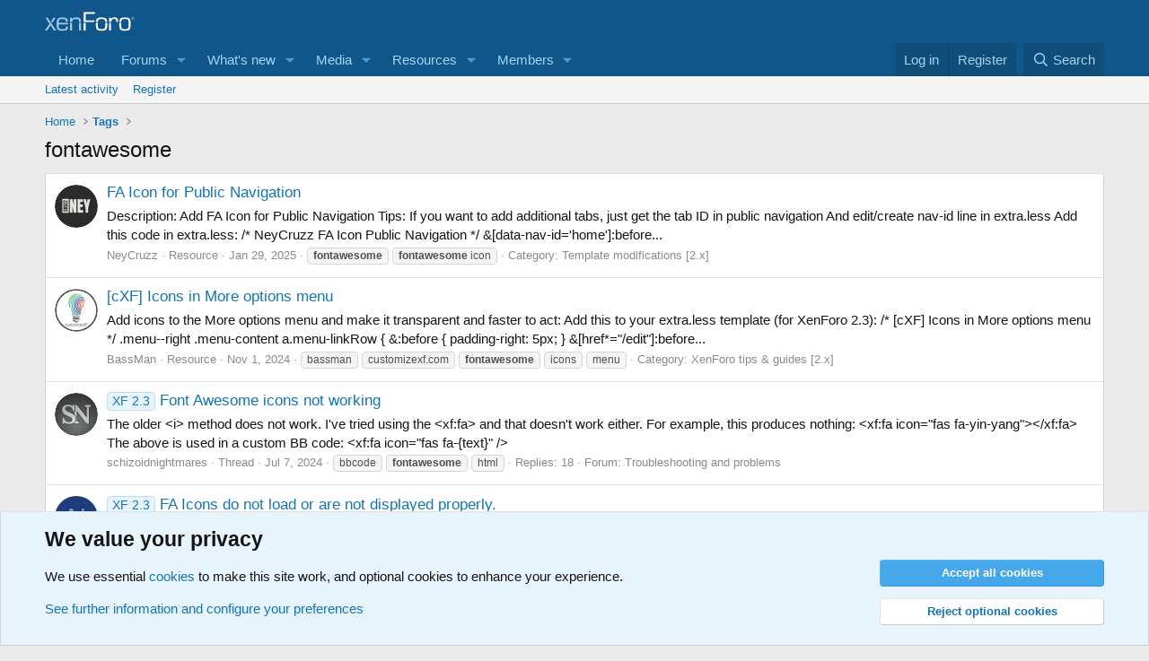

--- FILE ---
content_type: text/html; charset=utf-8
request_url: https://xenforo.com/community/tags/fontawesome/
body_size: 15579
content:
<!DOCTYPE html>
<html id="XF" lang="en-US" dir="LTR"
	data-xf="2.3"
	data-app="public"
	
	
	data-template="tag_view"
	data-container-key=""
	data-content-key="tag-1752"
	data-logged-in="false"
	data-cookie-prefix="xf_"
	data-csrf="1768962409,0e1836cd81cb6603cd0d77d7ebb3b75e"
	class="has-no-js template-tag_view"
	>
<head>
	
	
	

	<meta charset="utf-8" />
	<title>fontawesome | XenForo community</title>
	<link rel="manifest" href="/community/webmanifest.php">

	<meta http-equiv="X-UA-Compatible" content="IE=Edge" />
	<meta name="viewport" content="width=device-width, initial-scale=1, viewport-fit=cover">

	
		
			
				<meta name="theme-color" media="(prefers-color-scheme: light)" content="#0f578a" />
				<meta name="theme-color" media="(prefers-color-scheme: dark)" content="#0a1c29" />
			
		
	

	<meta name="apple-mobile-web-app-title" content="XF community">
	
		<link rel="apple-touch-icon" href="/community/styles/default/xenforo/xenforo-icon.png">
		

	
		<link rel="canonical" href="https://xenforo.com/community/tags/fontawesome/" />
	

	
		
	
	
	<meta property="og:site_name" content="XenForo community" />


	
	
		
	
	
	<meta property="og:type" content="website" />


	
	
		
	
	
	
		<meta property="og:title" content="fontawesome" />
		<meta property="twitter:title" content="fontawesome" />
	


	
	
	
		
	
	
	<meta property="og:url" content="https://xenforo.com/community/tags/fontawesome/" />


	
	
		
	
	
	
		<meta property="og:image" content="https://xenforo.com/community/styles/default/xenforo/xenforo-logo-og.png" />
		<meta property="twitter:image" content="https://xenforo.com/community/styles/default/xenforo/xenforo-logo-og.png" />
		<meta property="twitter:card" content="summary" />
	


	

	
	
	
		
	
	

	<link rel="stylesheet" href="/community/css.php?css=public%3Anormalize.css%2Cpublic%3Afa.css%2Cpublic%3Avariations.less%2Cpublic%3Acore.less%2Cpublic%3Aapp.less&amp;s=1&amp;l=1&amp;d=1768765546&amp;k=975f8f0746a2cbf3a7f3ee7c96f538e9a2bf61e6" />

	<link rel="stylesheet" href="/community/css.php?css=public%3Anotices.less&amp;s=1&amp;l=1&amp;d=1768765546&amp;k=d5b3c39607aff58eac290fefdec3789b58477a65" />
<link rel="stylesheet" href="/community/css.php?css=public%3Axfcf_footer.less&amp;s=1&amp;l=1&amp;d=1768765546&amp;k=8a1defcf52464d2f98ca37080924b0091e5e7bfb" />
<link rel="stylesheet" href="/community/css.php?css=public%3Aextra.less&amp;s=1&amp;l=1&amp;d=1768765546&amp;k=33bc9d599c6da44a45b1728c188ed84709693ea6" />


	
		<script src="/community/js/xf/preamble.min.js?_v=acd391f5"></script>
	

	
	<script src="/community/js/vendor/vendor-compiled.js?_v=acd391f5" defer></script>
	<script src="/community/js/xf/core-compiled.js?_v=acd391f5" defer></script>

	<script>
		XF.ready(() =>
		{
			XF.extendObject(true, XF.config, {
				// 
				userId: 0,
				enablePush: true,
				pushAppServerKey: 'BDvKu8FwXYdeQ2Boe389GaFqfnrcJ+WCkkITD8I2nk+pCGqaoA8j5aBW60mxhEXxShcAzub4cmEhCHfcnXeOeqE=',
				url: {
					fullBase: 'https://xenforo.com/community/',
					basePath: '/community/',
					css: '/community/css.php?css=__SENTINEL__&s=1&l=1&d=1768765546',
					js: '/community/js/__SENTINEL__?_v=acd391f5',
					icon: '/community/data/local/icons/__VARIANT__.svg?v=1768757442#__NAME__',
					iconInline: '/community/styles/fa/__VARIANT__/__NAME__.svg?v=5.15.3',
					keepAlive: '/community/login/keep-alive'
				},
				cookie: {
					path: '/',
					domain: '',
					prefix: 'xf_',
					secure: true,
					consentMode: 'advanced',
					consented: []
				},
				cacheKey: 'f3ed7234243583f554e27d349fe769c5',
				csrf: '1768962409,0e1836cd81cb6603cd0d77d7ebb3b75e',
				js: {},
				fullJs: false,
				css: {"public:notices.less":true,"public:xfcf_footer.less":true,"public:extra.less":true},
				time: {
					now: 1768962409,
					today: 1768953600,
					todayDow: 3,
					tomorrow: 1769040000,
					yesterday: 1768867200,
					week: 1768435200,
					month: 1767225600,
					year: 1767225600
				},
				style: {
					light: 'default',
					dark: 'alternate',
					defaultColorScheme: 'light'
				},
				borderSizeFeature: '3px',
				fontAwesomeWeight: 'r',
				enableRtnProtect: true,
				
				enableFormSubmitSticky: true,
				imageOptimization: 'optimize',
				imageOptimizationQuality: 0.85,
				uploadMaxFilesize: 838860800,
				uploadMaxWidth: 1280,
				uploadMaxHeight: 1280,
				allowedVideoExtensions: ["m4v","mov","mp4","mp4v","mpeg","mpg","ogv","webm"],
				allowedAudioExtensions: ["mp3","opus","ogg","wav"],
				shortcodeToEmoji: true,
				visitorCounts: {
					conversations_unread: '0',
					alerts_unviewed: '0',
					total_unread: '0',
					title_count: true,
					icon_indicator: true
				},
				jsMt: {"xf\/action.js":"e1e46d85","xf\/embed.js":"e963e881","xf\/form.js":"ccae4def","xf\/structure.js":"e899893d","xf\/tooltip.js":"e963e881"},
				jsState: {},
				publicMetadataLogoUrl: 'https://xenforo.com/community/styles/default/xenforo/xenforo-logo-og.png',
				publicPushBadgeUrl: 'https://xenforo.com/community/styles/default/xenforo/bell.png'
			})

			XF.extendObject(XF.phrases, {
				// 
				date_x_at_time_y:     "{date} at {time}",
				day_x_at_time_y:      "{day} at {time}",
				yesterday_at_x:       "Yesterday at {time}",
				x_minutes_ago:        "{minutes} minutes ago",
				one_minute_ago:       "1 minute ago",
				a_moment_ago:         "A moment ago",
				today_at_x:           "Today at {time}",
				in_a_moment:          "In a moment",
				in_a_minute:          "In a minute",
				in_x_minutes:         "In {minutes} minutes",
				later_today_at_x:     "Later today at {time}",
				tomorrow_at_x:        "Tomorrow at {time}",
				short_date_x_minutes: "{minutes}m",
				short_date_x_hours:   "{hours}h",
				short_date_x_days:    "{days}d",

				day0: "Sunday",
				day1: "Monday",
				day2: "Tuesday",
				day3: "Wednesday",
				day4: "Thursday",
				day5: "Friday",
				day6: "Saturday",

				dayShort0: "Sun",
				dayShort1: "Mon",
				dayShort2: "Tue",
				dayShort3: "Wed",
				dayShort4: "Thu",
				dayShort5: "Fri",
				dayShort6: "Sat",

				month0: "January",
				month1: "February",
				month2: "March",
				month3: "April",
				month4: "May",
				month5: "June",
				month6: "July",
				month7: "August",
				month8: "September",
				month9: "October",
				month10: "November",
				month11: "December",

				active_user_changed_reload_page: "The active user has changed. Reload the page for the latest version.",
				server_did_not_respond_in_time_try_again: "The server did not respond in time. Please try again.",
				oops_we_ran_into_some_problems: "Oops! We ran into some problems.",
				oops_we_ran_into_some_problems_more_details_console: "Oops! We ran into some problems. Please try again later. More error details may be in the browser console.",
				file_too_large_to_upload: "The file is too large to be uploaded.",
				uploaded_file_is_too_large_for_server_to_process: "The uploaded file is too large for the server to process.",
				files_being_uploaded_are_you_sure: "Files are still being uploaded. Are you sure you want to submit this form?",
				attach: "Attach files",
				rich_text_box: "Rich text box",
				close: "Close",
				link_copied_to_clipboard: "Link copied to clipboard.",
				text_copied_to_clipboard: "Text copied to clipboard.",
				loading: "Loading…",
				you_have_exceeded_maximum_number_of_selectable_items: "You have exceeded the maximum number of selectable items.",

				processing: "Processing",
				'processing...': "Processing…",

				showing_x_of_y_items: "Showing {count} of {total} items",
				showing_all_items: "Showing all items",
				no_items_to_display: "No items to display",

				number_button_up: "Increase",
				number_button_down: "Decrease",

				push_enable_notification_title: "Push notifications enabled successfully at XenForo community",
				push_enable_notification_body: "Thank you for enabling push notifications!",

				pull_down_to_refresh: "Pull down to refresh",
				release_to_refresh: "Release to refresh",
				refreshing: "Refreshing…"
			})
		})
	</script>

	


	
		<link rel="icon" type="image/png" href="https://xenforo.com/community/styles/default/xenforo/xenforo-favicon.png" sizes="32x32" />
	

	

<script defer src="https://cloudmetrics.xenforo.com/js/essential.js" data-website-id="2035705264926288"></script>
</head>
<body data-template="tag_view">

<div class="p-pageWrapper" id="top">

	

	<header class="p-header" id="header">
		<div class="p-header-inner">
			<div class="p-header-content">
				<div class="p-header-logo p-header-logo--image">
					<a href="/community/">
						

	

	
		
		

		
	
		
		

		
	

	

	<picture data-variations="{&quot;default&quot;:{&quot;1&quot;:&quot;\/community\/styles\/default\/xenforo\/xenforo-logo.svg&quot;,&quot;2&quot;:null},&quot;alternate&quot;:{&quot;1&quot;:&quot;\/community\/styles\/default\/xenforo\/xenforo-logo.svg&quot;,&quot;2&quot;:null}}">
		
		
		

		
			
			
			

			
		

		<img src="/community/styles/default/xenforo/xenforo-logo.svg"  width="100" height="36" alt="XenForo community"  />
	</picture>


					</a>
				</div>

				
			</div>
		</div>
	</header>

	
	

	
		<div class="p-navSticky p-navSticky--primary" data-xf-init="sticky-header">
			
		<nav class="p-nav">
			<div class="p-nav-inner">
				<button type="button" class="button button--plain p-nav-menuTrigger" data-xf-click="off-canvas" data-menu=".js-headerOffCanvasMenu" tabindex="0" aria-label="Menu"><span class="button-text">
					<i aria-hidden="true"></i>
				</span></button>

				<div class="p-nav-smallLogo">
					<a href="/community/">
						

	

	
		
		

		
	
		
		

		
	

	

	<picture data-variations="{&quot;default&quot;:{&quot;1&quot;:&quot;\/community\/styles\/default\/xenforo\/xenforo-logo.svg&quot;,&quot;2&quot;:null},&quot;alternate&quot;:{&quot;1&quot;:&quot;\/community\/styles\/default\/xenforo\/xenforo-logo.svg&quot;,&quot;2&quot;:null}}">
		
		
		

		
			
			
			

			
		

		<img src="/community/styles/default/xenforo/xenforo-logo.svg"  width="100" height="36" alt="XenForo community"  />
	</picture>


					</a>
				</div>

				<div class="p-nav-scroller hScroller" data-xf-init="h-scroller" data-auto-scroll=".p-navEl.is-selected">
					<div class="hScroller-scroll">
						<ul class="p-nav-list js-offCanvasNavSource">
							
								<li>
									
	<div class="p-navEl " >
	

		
	
	<a href="https://xenforo.com/"
	class="p-navEl-link "
	
	data-xf-key="1"
	data-nav-id="home">Home</a>


		

		
	
	</div>

								</li>
							
								<li>
									
	<div class="p-navEl " data-has-children="true">
	

		
	
	<a href="/community/"
	class="p-navEl-link p-navEl-link--splitMenu "
	
	
	data-nav-id="forums">Forums</a>


		<a data-xf-key="2"
			data-xf-click="menu"
			data-menu-pos-ref="< .p-navEl"
			class="p-navEl-splitTrigger"
			role="button"
			tabindex="0"
			aria-label="Toggle expanded"
			aria-expanded="false"
			aria-haspopup="true"></a>

		
	
		<div class="menu menu--structural" data-menu="menu" aria-hidden="true">
			<div class="menu-content">
				
					
	
	
	<a href="/community/whats-new/posts/"
	class="menu-linkRow u-indentDepth0 js-offCanvasCopy "
	
	
	data-nav-id="newPosts">New posts</a>

	

				
					
	
	
	<a href="/community/search/?type=post"
	class="menu-linkRow u-indentDepth0 js-offCanvasCopy "
	
	
	data-nav-id="searchForums">Search forums</a>

	

				
			</div>
		</div>
	
	</div>

								</li>
							
								<li>
									
	<div class="p-navEl " data-has-children="true">
	

		
	
	<a href="/community/whats-new/"
	class="p-navEl-link p-navEl-link--splitMenu "
	
	
	data-nav-id="whatsNew">What's new</a>


		<a data-xf-key="3"
			data-xf-click="menu"
			data-menu-pos-ref="< .p-navEl"
			class="p-navEl-splitTrigger"
			role="button"
			tabindex="0"
			aria-label="Toggle expanded"
			aria-expanded="false"
			aria-haspopup="true"></a>

		
	
		<div class="menu menu--structural" data-menu="menu" aria-hidden="true">
			<div class="menu-content">
				
					
	
	
	<a href="/community/featured/"
	class="menu-linkRow u-indentDepth0 js-offCanvasCopy "
	
	
	data-nav-id="featured">Featured content</a>

	

				
					
	
	
	<a href="/community/whats-new/posts/"
	class="menu-linkRow u-indentDepth0 js-offCanvasCopy "
	 rel="nofollow"
	
	data-nav-id="whatsNewPosts">New posts</a>

	

				
					
	
	
	<a href="/community/whats-new/media/"
	class="menu-linkRow u-indentDepth0 js-offCanvasCopy "
	 rel="nofollow"
	
	data-nav-id="xfmgWhatsNewNewMedia">New media</a>

	

				
					
	
	
	<a href="/community/whats-new/media-comments/"
	class="menu-linkRow u-indentDepth0 js-offCanvasCopy "
	 rel="nofollow"
	
	data-nav-id="xfmgWhatsNewMediaComments">New media comments</a>

	

				
					
	
	
	<a href="/community/whats-new/resources/"
	class="menu-linkRow u-indentDepth0 js-offCanvasCopy "
	 rel="nofollow"
	
	data-nav-id="xfrmNewResources">New resources</a>

	

				
					
	
	
	<a href="/community/whats-new/profile-posts/"
	class="menu-linkRow u-indentDepth0 js-offCanvasCopy "
	 rel="nofollow"
	
	data-nav-id="whatsNewProfilePosts">New profile posts</a>

	

				
					
	
	
	<a href="/community/whats-new/latest-activity"
	class="menu-linkRow u-indentDepth0 js-offCanvasCopy "
	 rel="nofollow"
	
	data-nav-id="latestActivity">Latest activity</a>

	

				
			</div>
		</div>
	
	</div>

								</li>
							
								<li>
									
	<div class="p-navEl " data-has-children="true">
	

		
	
	<a href="/community/media/"
	class="p-navEl-link p-navEl-link--splitMenu "
	
	
	data-nav-id="xfmg">Media</a>


		<a data-xf-key="4"
			data-xf-click="menu"
			data-menu-pos-ref="< .p-navEl"
			class="p-navEl-splitTrigger"
			role="button"
			tabindex="0"
			aria-label="Toggle expanded"
			aria-expanded="false"
			aria-haspopup="true"></a>

		
	
		<div class="menu menu--structural" data-menu="menu" aria-hidden="true">
			<div class="menu-content">
				
					
	
	
	<a href="/community/whats-new/media/"
	class="menu-linkRow u-indentDepth0 js-offCanvasCopy "
	 rel="nofollow"
	
	data-nav-id="xfmgNewMedia">New media</a>

	

				
					
	
	
	<a href="/community/whats-new/media-comments/"
	class="menu-linkRow u-indentDepth0 js-offCanvasCopy "
	 rel="nofollow"
	
	data-nav-id="xfmgNewComments">New comments</a>

	

				
					
	
	
	<a href="/community/search/?type=xfmg_media"
	class="menu-linkRow u-indentDepth0 js-offCanvasCopy "
	
	
	data-nav-id="xfmgSearchMedia">Search media</a>

	

				
			</div>
		</div>
	
	</div>

								</li>
							
								<li>
									
	<div class="p-navEl " data-has-children="true">
	

		
	
	<a href="/community/resources/"
	class="p-navEl-link p-navEl-link--splitMenu "
	
	
	data-nav-id="xfrm">Resources</a>


		<a data-xf-key="5"
			data-xf-click="menu"
			data-menu-pos-ref="< .p-navEl"
			class="p-navEl-splitTrigger"
			role="button"
			tabindex="0"
			aria-label="Toggle expanded"
			aria-expanded="false"
			aria-haspopup="true"></a>

		
	
		<div class="menu menu--structural" data-menu="menu" aria-hidden="true">
			<div class="menu-content">
				
					
	
	
	<a href="/community/resources/latest-reviews"
	class="menu-linkRow u-indentDepth0 js-offCanvasCopy "
	
	
	data-nav-id="xfrmLatestReviews">Latest reviews</a>

	

				
					
	
	
	<a href="/community/search/?type=resource"
	class="menu-linkRow u-indentDepth0 js-offCanvasCopy "
	
	
	data-nav-id="xfrmSearchResources">Search resources</a>

	

				
			</div>
		</div>
	
	</div>

								</li>
							
								<li>
									
	<div class="p-navEl " data-has-children="true">
	

		
	
	<a href="/community/members/"
	class="p-navEl-link p-navEl-link--splitMenu "
	
	
	data-nav-id="members">Members</a>


		<a data-xf-key="6"
			data-xf-click="menu"
			data-menu-pos-ref="< .p-navEl"
			class="p-navEl-splitTrigger"
			role="button"
			tabindex="0"
			aria-label="Toggle expanded"
			aria-expanded="false"
			aria-haspopup="true"></a>

		
	
		<div class="menu menu--structural" data-menu="menu" aria-hidden="true">
			<div class="menu-content">
				
					
	
	
	<a href="/community/online/"
	class="menu-linkRow u-indentDepth0 js-offCanvasCopy "
	
	
	data-nav-id="currentVisitors">Current visitors</a>

	

				
					
	
	
	<a href="/community/whats-new/profile-posts/"
	class="menu-linkRow u-indentDepth0 js-offCanvasCopy "
	 rel="nofollow"
	
	data-nav-id="newProfilePosts">New profile posts</a>

	

				
					
	
	
	<a href="/community/search/?type=profile_post"
	class="menu-linkRow u-indentDepth0 js-offCanvasCopy "
	
	
	data-nav-id="searchProfilePosts">Search profile posts</a>

	

				
			</div>
		</div>
	
	</div>

								</li>
							
						</ul>
					</div>
				</div>

				<div class="p-nav-opposite">
					<div class="p-navgroup p-account p-navgroup--guest">
						
							<a href="/community/login/" class="p-navgroup-link p-navgroup-link--textual p-navgroup-link--logIn"
								data-xf-click="overlay" data-follow-redirects="on">
								<span class="p-navgroup-linkText">Log in</span>
							</a>
							
								<a href="/community/register/" class="p-navgroup-link p-navgroup-link--textual p-navgroup-link--register"
									data-xf-click="overlay" data-follow-redirects="on">
									<span class="p-navgroup-linkText">Register</span>
								</a>
							
						
					</div>

					<div class="p-navgroup p-discovery">
						<a href="/community/whats-new/"
							class="p-navgroup-link p-navgroup-link--iconic p-navgroup-link--whatsnew"
							aria-label="What&#039;s new"
							title="What&#039;s new">
							<i aria-hidden="true"></i>
							<span class="p-navgroup-linkText">What's new</span>
						</a>

						
							<a href="/community/search/"
								class="p-navgroup-link p-navgroup-link--iconic p-navgroup-link--search"
								data-xf-click="menu"
								data-xf-key="/"
								aria-label="Search"
								aria-expanded="false"
								aria-haspopup="true"
								title="Search">
								<i aria-hidden="true"></i>
								<span class="p-navgroup-linkText">Search</span>
							</a>
							<div class="menu menu--structural menu--wide" data-menu="menu" aria-hidden="true">
								<form action="/community/search/search" method="post"
									class="menu-content"
									data-xf-init="quick-search">

									<h3 class="menu-header">Search</h3>
									
									<div class="menu-row">
										
											<input type="text" class="input" data-xf-init="search-auto-complete" name="keywords" data-acurl="/community/search/auto-complete" placeholder="Search…" aria-label="Search" data-menu-autofocus="true" />
										
									</div>

									
									<div class="menu-row">
										<label class="iconic"><input type="checkbox"  name="c[title_only]" value="1" /><i aria-hidden="true"></i><span class="iconic-label">Search titles only

													
													<span tabindex="0" role="button"
														data-xf-init="tooltip" data-trigger="hover focus click" title="Tags will also be searched in content where tags are supported">

														<i class="fa--xf far fa-question-circle  u-muted u-smaller"><svg xmlns="http://www.w3.org/2000/svg" role="img" ><title>Note</title><use href="/community/data/local/icons/regular.svg?v=1768757442#question-circle"></use></svg></i>
													</span></span></label>

									</div>
									
									<div class="menu-row">
										<div class="inputGroup">
											<span class="inputGroup-text" id="ctrl_search_menu_by_member">By:</span>
											<input type="text" class="input" name="c[users]" data-xf-init="auto-complete" placeholder="Member" aria-labelledby="ctrl_search_menu_by_member" />
										</div>
									</div>
									<div class="menu-footer">
									<span class="menu-footer-controls">
										<button type="submit" class="button button--icon button--icon--search button--primary"><i class="fa--xf far fa-search "><svg xmlns="http://www.w3.org/2000/svg" role="img" aria-hidden="true" ><use href="/community/data/local/icons/regular.svg?v=1768757442#search"></use></svg></i><span class="button-text">Search</span></button>
										<button type="submit" class="button " name="from_search_menu"><span class="button-text">Advanced search…</span></button>
									</span>
									</div>

									<input type="hidden" name="_xfToken" value="1768962409,0e1836cd81cb6603cd0d77d7ebb3b75e" />
								</form>
							</div>
						
					</div>
				</div>
			</div>
		</nav>
	
		</div>
		
		
			<div class="p-sectionLinks">
				<div class="p-sectionLinks-inner hScroller" data-xf-init="h-scroller">
					<div class="hScroller-scroll">
						<ul class="p-sectionLinks-list">
							
								<li>
									
	<div class="p-navEl " >
	

		
	
	<a href="/community/whats-new/latest-activity"
	class="p-navEl-link "
	
	data-xf-key="alt+1"
	data-nav-id="defaultLatestActivity">Latest activity</a>


		

		
	
	</div>

								</li>
							
								<li>
									
	<div class="p-navEl " >
	

		
	
	<a href="/community/register/"
	class="p-navEl-link "
	
	data-xf-key="alt+2"
	data-nav-id="defaultRegister">Register</a>


		

		
	
	</div>

								</li>
							
						</ul>
					</div>
				</div>
			</div>
			
	
		

	<div class="offCanvasMenu offCanvasMenu--nav js-headerOffCanvasMenu" data-menu="menu" aria-hidden="true" data-ocm-builder="navigation">
		<div class="offCanvasMenu-backdrop" data-menu-close="true"></div>
		<div class="offCanvasMenu-content">
			<div class="offCanvasMenu-header">
				Menu
				<a class="offCanvasMenu-closer" data-menu-close="true" role="button" tabindex="0" aria-label="Close"></a>
			</div>
			
				<div class="p-offCanvasRegisterLink">
					<div class="offCanvasMenu-linkHolder">
						<a href="/community/login/" class="offCanvasMenu-link" data-xf-click="overlay" data-menu-close="true">
							Log in
						</a>
					</div>
					<hr class="offCanvasMenu-separator" />
					
						<div class="offCanvasMenu-linkHolder">
							<a href="/community/register/" class="offCanvasMenu-link" data-xf-click="overlay" data-menu-close="true">
								Register
							</a>
						</div>
						<hr class="offCanvasMenu-separator" />
					
				</div>
			
			<div class="js-offCanvasNavTarget"></div>
			<div class="offCanvasMenu-installBanner js-installPromptContainer" style="display: none;" data-xf-init="install-prompt">
				<div class="offCanvasMenu-installBanner-header">Install the app</div>
				<button type="button" class="button js-installPromptButton"><span class="button-text">Install</span></button>
				<template class="js-installTemplateIOS">
					<div class="js-installTemplateContent">
						<div class="overlay-title">How to install the app on iOS</div>
						<div class="block-body">
							<div class="block-row">
								<p>
									Follow along with the video below to see how to install our site as a web app on your home screen.
								</p>
								<p style="text-align: center">
									<video src="/community/styles/default/xenforo/add_to_home.mp4"
										width="280" height="480" autoplay loop muted playsinline></video>
								</p>
								<p>
									<small><strong>Note:</strong> This feature may not be available in some browsers.</small>
								</p>
							</div>
						</div>
					</div>
				</template>
			</div>
		</div>
	</div>

	<div class="p-body">
		<div class="p-body-inner">
			<!--XF:EXTRA_OUTPUT-->

			

			

			
			
	
		<ul class="p-breadcrumbs "
			itemscope itemtype="https://schema.org/BreadcrumbList">
			
				

				
				

				
					
					
	<li itemprop="itemListElement" itemscope itemtype="https://schema.org/ListItem">
		<a href="https://xenforo.com/" itemprop="item">
			<span itemprop="name">Home</span>
		</a>
		<meta itemprop="position" content="1" />
	</li>

				

				
				
					
					
	<li itemprop="itemListElement" itemscope itemtype="https://schema.org/ListItem">
		<a href="/community/tags/" itemprop="item">
			<span itemprop="name">Tags</span>
		</a>
		<meta itemprop="position" content="2" />
	</li>

				
			
		</ul>
	

			

			
	<noscript class="js-jsWarning"><div class="blockMessage blockMessage--important blockMessage--iconic u-noJsOnly">JavaScript is disabled. For a better experience, please enable JavaScript in your browser before proceeding.</div></noscript>

			
	<div class="blockMessage blockMessage--important blockMessage--iconic js-browserWarning" style="display: none">You are using an out of date browser. It  may not display this or other websites correctly.<br />You should upgrade or use an <a href="https://www.google.com/chrome/" target="_blank" rel="noopener">alternative browser</a>.</div>


			
				<div class="p-body-header">
					
						
							<div class="p-title ">
								
									
										<h1 class="p-title-value">fontawesome</h1>
									
									
								
							</div>
						

						
					
				</div>
			

			<div class="p-body-main  ">
				
				<div class="p-body-contentCol"></div>
				

				

				<div class="p-body-content">
					
					<div class="p-body-pageContent">


	
	
	







<div class="block" data-xf-init="" data-type="" data-href="/community/inline-mod/">
	

	<div class="block-container">
		<ol class="block-body">
			
				<li class="block-row block-row--separated  js-inlineModContainer" data-author="NeyCruzz">
	<div class="contentRow ">
		<span class="contentRow-figure">
			<a href="/community/members/neycruzz.219797/" class="avatar avatar--s" data-user-id="219797" data-xf-init="member-tooltip">
			<img src="/community/data/avatars/s/219/219797.jpg?1735090285" srcset="/community/data/avatars/m/219/219797.jpg?1735090285 2x" alt="NeyCruzz" class="avatar-u219797-s" width="48" height="48" loading="lazy" /> 
		</a>
		</span>
		<div class="contentRow-main">
			<h3 class="contentRow-title">
				<a href="/community/resources/fa-icon-for-public-navigation.9783/">FA Icon for Public Navigation</a>
				
			</h3>

			<div class="contentRow-snippet">Description:
Add FA Icon for Public Navigation

Tips:
If you want to add additional tabs, just get the tab ID in public navigation

And edit/create  nav-id line in extra.less

Add this code in extra.less:

/* NeyCruzz FA Icon Public Navigation */
&amp;[data-nav-id=&#039;home&#039;]:before...</div>

			<div class="contentRow-minor contentRow-minor--hideLinks">
				<ul class="listInline listInline--bullet">
					
					<li><a href="/community/members/neycruzz.219797/" class="username " dir="auto" data-user-id="219797" data-xf-init="member-tooltip">NeyCruzz</a></li>
					<li>Resource</li>
					<li><time  class="u-dt" dir="auto" datetime="2025-01-29T01:23:39+0000" data-timestamp="1738113819" data-date="Jan 29, 2025" data-time="1:23 AM" data-short="Jan &#039;25" title="Jan 29, 2025 at 1:23 AM">Jan 29, 2025</time></li>
					
						<li>
							

	
		
			<span class="tagItem tagItem--tag_fontawesome" dir="auto">
				<em class="textHighlight">fontawesome</em>
			</span>
		
			<span class="tagItem tagItem--tag_fontawesome-icon" dir="auto">
				<em class="textHighlight">fontawesome</em> icon
			</span>
		
	

						</li>
					
					<li>Category: <a href="/community/resources/categories/template-modifications-2-x.46/">Template modifications [2.x]</a></li>
				</ul>
			</div>
		</div>
	</div>
</li>
			
				<li class="block-row block-row--separated  js-inlineModContainer" data-author="BassMan">
	<div class="contentRow ">
		<span class="contentRow-figure">
			<a href="/community/members/bassman.55405/" class="avatar avatar--s" data-user-id="55405" data-xf-init="member-tooltip">
			<img src="/community/data/avatars/s/55/55405.jpg?1701363164" srcset="/community/data/avatars/m/55/55405.jpg?1701363164 2x" alt="BassMan" class="avatar-u55405-s" width="48" height="48" loading="lazy" /> 
		</a>
		</span>
		<div class="contentRow-main">
			<h3 class="contentRow-title">
				<a href="/community/resources/cxf-icons-in-more-options-menu.9595/">[cXF] Icons in More options menu</a>
				
			</h3>

			<div class="contentRow-snippet">Add icons to the More options menu and make it transparent and faster to act:



Add this to your extra.less template (for XenForo 2.3):
/* [cXF] Icons in More options menu */
.menu--right .menu-content a.menu-linkRow {
    &amp;:before {
        padding-right: 5px;
    }
    &amp;[href*=&quot;/edit&quot;]:before...</div>

			<div class="contentRow-minor contentRow-minor--hideLinks">
				<ul class="listInline listInline--bullet">
					
					<li><a href="/community/members/bassman.55405/" class="username " dir="auto" data-user-id="55405" data-xf-init="member-tooltip">BassMan</a></li>
					<li>Resource</li>
					<li><time  class="u-dt" dir="auto" datetime="2024-11-01T16:04:56+0000" data-timestamp="1730477096" data-date="Nov 1, 2024" data-time="4:04 PM" data-short="Nov &#039;24" title="Nov 1, 2024 at 4:04 PM">Nov 1, 2024</time></li>
					
						<li>
							

	
		
			<span class="tagItem tagItem--tag_bassman" dir="auto">
				bassman
			</span>
		
			<span class="tagItem tagItem--tag_customizexfcom" dir="auto">
				customizexf.com
			</span>
		
			<span class="tagItem tagItem--tag_fontawesome" dir="auto">
				<em class="textHighlight">fontawesome</em>
			</span>
		
			<span class="tagItem tagItem--tag_icons" dir="auto">
				icons
			</span>
		
			<span class="tagItem tagItem--tag_menu" dir="auto">
				menu
			</span>
		
	

						</li>
					
					<li>Category: <a href="/community/resources/categories/xenforo-tips-guides-2-x.43/">XenForo tips &amp; guides [2.x]</a></li>
				</ul>
			</div>
		</div>
	</div>
</li>
			
				<li class="block-row block-row--separated  js-inlineModContainer" data-author="schizoidnightmares">
	<div class="contentRow ">
		<span class="contentRow-figure">
			<a href="/community/members/schizoidnightmares.269498/" class="avatar avatar--s" data-user-id="269498" data-xf-init="member-tooltip">
			<img src="/community/data/avatars/s/269/269498.jpg?1701366208" srcset="/community/data/avatars/m/269/269498.jpg?1701366208 2x" alt="schizoidnightmares" class="avatar-u269498-s" width="48" height="48" loading="lazy" /> 
		</a>
		</span>
		<div class="contentRow-main">
			<h3 class="contentRow-title">
				<a href="/community/threads/font-awesome-icons-not-working.223020/"><span class="label label--primary" dir="auto">XF 2.3</span><span class="label-append">&nbsp;</span>Font Awesome icons not working</a>
			</h3>

			<div class="contentRow-snippet">The older &lt;i&gt; method does not work. I&#039;ve tried using the &lt;xf:fa&gt; and that doesn&#039;t work either. For example, this produces nothing:
&lt;xf:fa icon=&quot;fas fa-yin-yang&quot;&gt;&lt;/xf:fa&gt;

The above is used in a custom BB code:
&lt;xf:fa icon=&quot;fas fa-{text}&quot; /&gt;</div>

			<div class="contentRow-minor contentRow-minor--hideLinks">
				<ul class="listInline listInline--bullet">
					
					<li><a href="/community/members/schizoidnightmares.269498/" class="username " dir="auto" data-user-id="269498" data-xf-init="member-tooltip">schizoidnightmares</a></li>
					<li>Thread</li>
					<li><time  class="u-dt" dir="auto" datetime="2024-07-07T15:29:08+0100" data-timestamp="1720362548" data-date="Jul 7, 2024" data-time="3:29 PM" data-short="Jul &#039;24" title="Jul 7, 2024 at 3:29 PM">Jul 7, 2024</time></li>
					
						<li>
							

	
		
			<span class="tagItem tagItem--tag_bbcode" dir="auto">
				bbcode
			</span>
		
			<span class="tagItem tagItem--tag_fontawesome" dir="auto">
				<em class="textHighlight">fontawesome</em>
			</span>
		
			<span class="tagItem tagItem--tag_html" dir="auto">
				html
			</span>
		
	

						</li>
					
					<li>Replies: 18</li>
					<li>Forum: <a href="/community/forums/troubleshooting-and-problems.24/">Troubleshooting and problems</a></li>
				</ul>
			</div>
		</div>
	</div>
</li>
			
				<li class="block-row block-row--separated  js-inlineModContainer" data-author="Newsman">
	<div class="contentRow ">
		<span class="contentRow-figure">
			<a href="/community/members/newsman.259876/" class="avatar avatar--s avatar--default avatar--default--dynamic" data-user-id="259876" data-xf-init="member-tooltip" style="background-color: #1f3d7a; color: #7094db">
			<span class="avatar-u259876-s" role="img" aria-label="Newsman">N</span> 
		</a>
		</span>
		<div class="contentRow-main">
			<h3 class="contentRow-title">
				<a href="/community/threads/fa-icons-do-not-load-or-are-not-displayed-properly.220354/"><span class="label label--primary" dir="auto">XF 2.3</span><span class="label-append">&nbsp;</span>FA Icons do not load or are not displayed properly.</a>
			</h3>

			<div class="contentRow-snippet">Hey y&#039;all,

I have a template where each icon is basically a macro, for instance:

&lt;xf:macro name=&quot;paper&quot;&gt;
    &lt;xf:fa icon=&quot;fa-solid fa-newspaper&quot; /&gt;
&lt;/xf:macro&gt;

Now, in the case of this icon, when I changed &quot;fa-solid&quot; to &quot;fas&quot;, the icon loads - but for some reason it&#039;s less of a square like...</div>

			<div class="contentRow-minor contentRow-minor--hideLinks">
				<ul class="listInline listInline--bullet">
					
					<li><a href="/community/members/newsman.259876/" class="username " dir="auto" data-user-id="259876" data-xf-init="member-tooltip">Newsman</a></li>
					<li>Thread</li>
					<li><time  class="u-dt" dir="auto" datetime="2024-03-26T18:33:53+0000" data-timestamp="1711478033" data-date="Mar 26, 2024" data-time="6:33 PM" data-short="Mar &#039;24" title="Mar 26, 2024 at 6:33 PM">Mar 26, 2024</time></li>
					
						<li>
							

	
		
			<span class="tagItem tagItem--tag_fontawesome" dir="auto">
				<em class="textHighlight">fontawesome</em>
			</span>
		
			<span class="tagItem tagItem--tag_fontawesome-icon" dir="auto">
				<em class="textHighlight">fontawesome</em> icon
			</span>
		
	

						</li>
					
					<li>Replies: 6</li>
					<li>Forum: <a href="/community/forums/styling-and-customization-questions.47/">Styling and customization questions</a></li>
				</ul>
			</div>
		</div>
	</div>
</li>
			
				<li class="block-row block-row--separated  js-inlineModContainer" data-author="Forsaken">
	<div class="contentRow ">
		<span class="contentRow-figure">
			<a href="/community/members/forsaken.560/" class="avatar avatar--s" data-user-id="560" data-xf-init="member-tooltip">
			<img src="/community/data/avatars/s/0/560.jpg?1701362629" srcset="/community/data/avatars/m/0/560.jpg?1701362629 2x" alt="Forsaken" class="avatar-u560-s" width="48" height="48" loading="lazy" /> 
		</a>
		</span>
		<div class="contentRow-main">
			<h3 class="contentRow-title">
				<a href="/community/threads/natively-support-iconify.217148/">Natively support Iconify</a>
			</h3>

			<div class="contentRow-snippet">Iconify (https://iconify.design) is an open-source icon framework created by @Arty that allows the use of 100+ icon sets allowing for the mixing and matching of icons from different sets.

This would help with the issue if XF being stuck on FontAwesome5, as well as give much more control to...</div>

			<div class="contentRow-minor contentRow-minor--hideLinks">
				<ul class="listInline listInline--bullet">
					
					<li><a href="/community/members/forsaken.560/" class="username " dir="auto" data-user-id="560" data-xf-init="member-tooltip">Forsaken</a></li>
					<li>Thread</li>
					<li><time  class="u-dt" dir="auto" datetime="2023-10-18T21:47:41+0100" data-timestamp="1697662061" data-date="Oct 18, 2023" data-time="9:47 PM" data-short="Oct &#039;23" title="Oct 18, 2023 at 9:47 PM">Oct 18, 2023</time></li>
					
						<li>
							

	
		
			<span class="tagItem tagItem--tag_fontawesome" dir="auto">
				<em class="textHighlight">fontawesome</em>
			</span>
		
			<span class="tagItem tagItem--tag_icons" dir="auto">
				icons
			</span>
		
	

						</li>
					
					<li>Replies: 1</li>
					<li>Forum: <a href="/community/forums/xenforo-suggestions.18/">XenForo suggestions</a></li>
				</ul>
			</div>
		</div>
	</div>
</li>
			
				<li class="block-row block-row--separated  js-inlineModContainer" data-author="Kevin RG">
	<div class="contentRow ">
		<span class="contentRow-figure">
			<a href="/community/members/kevin-rg.163337/" class="avatar avatar--s" data-user-id="163337" data-xf-init="member-tooltip">
			<img src="/community/data/avatars/s/163/163337.jpg?1701364722" srcset="/community/data/avatars/m/163/163337.jpg?1701364722 2x" alt="Kevin RG" class="avatar-u163337-s" width="48" height="48" loading="lazy" /> 
		</a>
		</span>
		<div class="contentRow-main">
			<h3 class="contentRow-title">
				<a href="/community/resources/conceptngo-fontawesome-user-icon.8830/"><span class="label label--gray" dir="auto">Unmaintained</span><span class="label-append">&nbsp;</span>[ConceptNGo] FontAwesome User Icon</a>
				
					<span class="u-muted">1.0.0</span>
				
			</h3>

			<div class="contentRow-snippet">Basic Informations :

Addon name : [ConceptNGo] FontAwesome User Icon
Version : 1.0.0
XF version : 2.0 and futher


Presentation :

This addon allow to you add an FontAwesome icon on front of username, this icon is personnalizable inside settings of user groups.

You don&#039;t need to install...</div>

			<div class="contentRow-minor contentRow-minor--hideLinks">
				<ul class="listInline listInline--bullet">
					
					<li><a href="/community/members/kevin-rg.163337/" class="username " dir="auto" data-user-id="163337" data-xf-init="member-tooltip">Kevin RG</a></li>
					<li>Resource</li>
					<li><time  class="u-dt" dir="auto" datetime="2022-08-28T10:17:23+0100" data-timestamp="1661678243" data-date="Aug 28, 2022" data-time="10:17 AM" data-short="Aug &#039;22" title="Aug 28, 2022 at 10:17 AM">Aug 28, 2022</time></li>
					
						<li>
							

	
		
			<span class="tagItem tagItem--tag_fontawesome" dir="auto">
				<em class="textHighlight">fontawesome</em>
			</span>
		
			<span class="tagItem tagItem--tag_icon" dir="auto">
				icon
			</span>
		
			<span class="tagItem tagItem--tag_user" dir="auto">
				user
			</span>
		
			<span class="tagItem tagItem--tag_username" dir="auto">
				username
			</span>
		
	

						</li>
					
					<li>Category: <a href="/community/resources/categories/add-ons-2-x.44/">Add-ons [2.x]</a></li>
				</ul>
			</div>
		</div>
	</div>
</li>
			
				<li class="block-row block-row--separated  js-inlineModContainer" data-author="DeltaHF">
	<div class="contentRow ">
		<span class="contentRow-figure">
			<a href="/community/members/deltahf.9641/" class="avatar avatar--s" data-user-id="9641" data-xf-init="member-tooltip">
			<img src="/community/data/avatars/s/9/9641.jpg?1701362779" srcset="/community/data/avatars/m/9/9641.jpg?1701362779 2x" alt="DeltaHF" class="avatar-u9641-s" width="48" height="48" loading="lazy" /> 
		</a>
		</span>
		<div class="contentRow-main">
			<h3 class="contentRow-title">
				<a href="/community/resources/reduce-fontawesome-icon-font-file-size.7770/"><span class="label label--gray" dir="auto">Unmaintained</span><span class="label-append">&nbsp;</span>Reduce FontAwesome icon font file size</a>
				
			</h3>

			<div class="contentRow-snippet">NOTICE

This add-on will no longer be maintained as a better solution for reducing your FontAwesome file sizes has been published by @Kirby here. I would strongly suggest using his add-on instead.

https://xenforo.com/community/resources/font-awesome-manager.8407/

The default XenForo 2.1 theme...</div>

			<div class="contentRow-minor contentRow-minor--hideLinks">
				<ul class="listInline listInline--bullet">
					
					<li><a href="/community/members/deltahf.9641/" class="username " dir="auto" data-user-id="9641" data-xf-init="member-tooltip">DeltaHF</a></li>
					<li>Resource</li>
					<li><time  class="u-dt" dir="auto" datetime="2020-05-09T04:14:18+0100" data-timestamp="1588994058" data-date="May 9, 2020" data-time="4:14 AM" data-short="May &#039;20" title="May 9, 2020 at 4:14 AM">May 9, 2020</time></li>
					
						<li>
							

	
		
			<span class="tagItem tagItem--tag_font-awesome" dir="auto">
				font awesome
			</span>
		
			<span class="tagItem tagItem--tag_font-awesome-5" dir="auto">
				font awesome 5
			</span>
		
			<span class="tagItem tagItem--tag_fontawesome" dir="auto">
				<em class="textHighlight">fontawesome</em>
			</span>
		
			<span class="tagItem tagItem--tag_optimization" dir="auto">
				optimization
			</span>
		
			<span class="tagItem tagItem--tag_page-speed" dir="auto">
				page speed
			</span>
		
	

						</li>
					
					<li>Category: <a href="/community/resources/categories/template-modifications-2-x.46/">Template modifications [2.x]</a></li>
				</ul>
			</div>
		</div>
	</div>
</li>
			
				<li class="block-row block-row--separated  js-inlineModContainer" data-author="marentdev">
	<div class="contentRow ">
		<span class="contentRow-figure">
			<a href="/community/members/marentdev.174738/" class="avatar avatar--s avatar--default avatar--default--dynamic" data-user-id="174738" data-xf-init="member-tooltip" style="background-color: #33cc66; color: #0f3d1f">
			<span class="avatar-u174738-s" role="img" aria-label="marentdev">M</span> 
		</a>
		</span>
		<div class="contentRow-main">
			<h3 class="contentRow-title">
				<a href="/community/resources/marentdev-fontawesome-5-auto-completer.7460/"><span class="label label--gray" dir="auto">Unmaintained</span><span class="label-append">&nbsp;</span>[MarentDev]  FontAwesome 5 Auto-Completer</a>
				
					<span class="u-muted">1.0.0 Alpha</span>
				
			</h3>

			<div class="contentRow-snippet">Auto completer for FontAwesome icons (free).

Use prefix: %

You just need to add to the attribute data-xf-init fontawesome-completer

Work on public and admin side :)

FontAwesome icons are automatically fetch from official github repo.

🤟</div>

			<div class="contentRow-minor contentRow-minor--hideLinks">
				<ul class="listInline listInline--bullet">
					
					<li><a href="/community/members/marentdev.174738/" class="username " dir="auto" data-user-id="174738" data-xf-init="member-tooltip">marentdev</a></li>
					<li>Resource</li>
					<li><time  class="u-dt" dir="auto" datetime="2019-10-20T02:22:46+0100" data-timestamp="1571534566" data-date="Oct 20, 2019" data-time="2:22 AM" data-short="Oct &#039;19" title="Oct 20, 2019 at 2:22 AM">Oct 20, 2019</time></li>
					
						<li>
							

	
		
			<span class="tagItem tagItem--tag_auto-complete" dir="auto">
				auto complete
			</span>
		
			<span class="tagItem tagItem--tag_fontawesome" dir="auto">
				<em class="textHighlight">fontawesome</em>
			</span>
		
			<span class="tagItem tagItem--tag_fontawesome-icon" dir="auto">
				<em class="textHighlight">fontawesome</em> icon
			</span>
		
	

						</li>
					
					<li>Category: <a href="/community/resources/categories/add-ons-2-x.44/">Add-ons [2.x]</a></li>
				</ul>
			</div>
		</div>
	</div>
</li>
			
				<li class="block-row block-row--separated  js-inlineModContainer" data-author="MrGibbs">
	<div class="contentRow ">
		<span class="contentRow-figure">
			<a href="/community/members/mrgibbs.106748/" class="avatar avatar--s avatar--default avatar--default--dynamic" data-user-id="106748" data-xf-init="member-tooltip" style="background-color: #47a329; color: #091405">
			<span class="avatar-u106748-s" role="img" aria-label="MrGibbs">M</span> 
		</a>
		</span>
		<div class="contentRow-main">
			<h3 class="contentRow-title">
				<a href="/community/resources/font-awesome-icons-in-navbar-for-2-1.6817/"><span class="label label--gray" dir="auto">Unmaintained</span><span class="label-append">&nbsp;</span>Font Awesome Icons in Navbar for 2.1</a>
				
			</h3>

			<div class="contentRow-snippet">Enter code in the extra.less

Before:


After:

/* XenForo 2.1.x Navtab menu FontAwesome 5 - Start */
.p-navEl a:before {
    .m-faBase();
    display: inline-block;
    text-align: center;
    margin-right:5px;
    border-radius:30px;
    line-height:normal;
}
.p-navEl...</div>

			<div class="contentRow-minor contentRow-minor--hideLinks">
				<ul class="listInline listInline--bullet">
					
					<li><a href="/community/members/mrgibbs.106748/" class="username " dir="auto" data-user-id="106748" data-xf-init="member-tooltip">MrGibbs</a></li>
					<li>Resource</li>
					<li><time  class="u-dt" dir="auto" datetime="2018-11-21T16:55:00+0000" data-timestamp="1542819300" data-date="Nov 21, 2018" data-time="4:55 PM" data-short="Nov &#039;18" title="Nov 21, 2018 at 4:55 PM">Nov 21, 2018</time></li>
					
						<li>
							

	
		
			<span class="tagItem tagItem--tag_custom" dir="auto">
				custom
			</span>
		
			<span class="tagItem tagItem--tag_fontawesome" dir="auto">
				<em class="textHighlight">fontawesome</em>
			</span>
		
			<span class="tagItem tagItem--tag_navbar" dir="auto">
				navbar
			</span>
		
	

						</li>
					
					<li>Category: <a href="/community/resources/categories/template-modifications-2-x.46/">Template modifications [2.x]</a></li>
				</ul>
			</div>
		</div>
	</div>
</li>
			
				<li class="block-row block-row--separated  js-inlineModContainer" data-author="MrGibbs">
	<div class="contentRow ">
		<span class="contentRow-figure">
			<a href="/community/members/mrgibbs.106748/" class="avatar avatar--s avatar--default avatar--default--dynamic" data-user-id="106748" data-xf-init="member-tooltip" style="background-color: #47a329; color: #091405">
			<span class="avatar-u106748-s" role="img" aria-label="MrGibbs">M</span> 
		</a>
		</span>
		<div class="contentRow-main">
			<h3 class="contentRow-title">
				<a href="/community/resources/custom-action-bar-for-2-1.6815/"><span class="label label--gray" dir="auto">Unmaintained</span><span class="label-append">&nbsp;</span>Custom Action Bar for 2.1</a>
				
			</h3>

			<div class="contentRow-snippet">Enter code in the extra.less

Before:


After:


.actionBar-action:before {
    margin-right: 5px;
}
.actionBar-action--edit:before {.m-faContent(&quot;\f040&quot;);}
.actionBar-action--report:before {.m-faContent(&quot;\f071&quot;);}
.actionBar-action--ip:before {.m-faContent(&quot;\f002&quot;);}...</div>

			<div class="contentRow-minor contentRow-minor--hideLinks">
				<ul class="listInline listInline--bullet">
					
					<li><a href="/community/members/mrgibbs.106748/" class="username " dir="auto" data-user-id="106748" data-xf-init="member-tooltip">MrGibbs</a></li>
					<li>Resource</li>
					<li><time  class="u-dt" dir="auto" datetime="2018-11-21T11:33:47+0000" data-timestamp="1542800027" data-date="Nov 21, 2018" data-time="11:33 AM" data-short="Nov &#039;18" title="Nov 21, 2018 at 11:33 AM">Nov 21, 2018</time></li>
					
						<li>
							

	
		
			<span class="tagItem tagItem--tag_action-bar" dir="auto">
				action bar
			</span>
		
			<span class="tagItem tagItem--tag_custom" dir="auto">
				custom
			</span>
		
			<span class="tagItem tagItem--tag_fontawesome" dir="auto">
				<em class="textHighlight">fontawesome</em>
			</span>
		
	

						</li>
					
					<li>Category: <a href="/community/resources/categories/template-modifications-2-x.46/">Template modifications [2.x]</a></li>
				</ul>
			</div>
		</div>
	</div>
</li>
			
				<li class="block-row block-row--separated  js-inlineModContainer" data-author="PhriXion">
	<div class="contentRow ">
		<span class="contentRow-figure">
			<a href="/community/members/phrixion.179843/" class="avatar avatar--s avatar--default avatar--default--dynamic" data-user-id="179843" data-xf-init="member-tooltip" style="background-color: #33adcc; color: #0f343d">
			<span class="avatar-u179843-s" role="img" aria-label="PhriXion">P</span> 
		</a>
		</span>
		<div class="contentRow-main">
			<h3 class="contentRow-title">
				<a href="/community/resources/add-an-fa-logo-to-the-user-group.6495/"><span class="label label--gray" dir="auto">Unmaintained</span><span class="label-append">&nbsp;</span>Add an FA logo to the user group</a>
				
			</h3>

			<div class="contentRow-snippet">Hello,

Here is the final result:



To do this, go to the Panel Admin, and go to the extra.less template. 
You will add this code:

.username--style3:before { // Change the number 3 by the number of the user group you want.
    font-family: &quot;FontAwesome&quot;;
    content: &quot;\f132&quot;; // Change the...</div>

			<div class="contentRow-minor contentRow-minor--hideLinks">
				<ul class="listInline listInline--bullet">
					
					<li><a href="/community/members/phrixion.179843/" class="username " dir="auto" data-user-id="179843" data-xf-init="member-tooltip">PhriXion</a></li>
					<li>Resource</li>
					<li><time  class="u-dt" dir="auto" datetime="2018-06-14T13:02:58+0100" data-timestamp="1528977778" data-date="Jun 14, 2018" data-time="1:02 PM" data-short="Jun &#039;18" title="Jun 14, 2018 at 1:02 PM">Jun 14, 2018</time></li>
					
						<li>
							

	
		
			<span class="tagItem tagItem--tag_fontawesome" dir="auto">
				<em class="textHighlight">fontawesome</em>
			</span>
		
			<span class="tagItem tagItem--tag_group" dir="auto">
				group
			</span>
		
			<span class="tagItem tagItem--tag_logo" dir="auto">
				logo
			</span>
		
			<span class="tagItem tagItem--tag_user" dir="auto">
				user
			</span>
		
	

						</li>
					
					<li>Category: <a href="/community/resources/categories/template-modifications-2-x.46/">Template modifications [2.x]</a></li>
				</ul>
			</div>
		</div>
	</div>
</li>
			
				<li class="block-row block-row--separated  js-inlineModContainer" data-author="WeaponOwl">
	<div class="contentRow ">
		<span class="contentRow-figure">
			<a href="/community/members/weaponowl.101026/" class="avatar avatar--s" data-user-id="101026" data-xf-init="member-tooltip">
			<img src="/community/data/avatars/s/101/101026.jpg?1701363745" srcset="/community/data/avatars/m/101/101026.jpg?1701363745 2x" alt="WeaponOwl" class="avatar-u101026-s" width="48" height="48" loading="lazy" /> 
		</a>
		</span>
		<div class="contentRow-main">
			<h3 class="contentRow-title">
				<a href="/community/resources/node-icon.6285/"><span class="label label--gray" dir="auto">Unmaintained</span><span class="label-append">&nbsp;</span>Node Icon</a>
				
					<span class="u-muted">2.2 Beta 3</span>
				
			</h3>

			<div class="contentRow-snippet">Description:
Want assign some icons to forums at list, but can&#039;t found option for do it? Easy for use addon for set custom Fontawesome icon to your forum nodes help you!

Technical description:
Extend node class for save icon name. Modify Node Edit page for define Fontawesome icon for target...</div>

			<div class="contentRow-minor contentRow-minor--hideLinks">
				<ul class="listInline listInline--bullet">
					
					<li><a href="/community/members/weaponowl.101026/" class="username " dir="auto" data-user-id="101026" data-xf-init="member-tooltip">WeaponOwl</a></li>
					<li>Resource</li>
					<li><time  class="u-dt" dir="auto" datetime="2018-03-23T17:26:06+0000" data-timestamp="1521825966" data-date="Mar 23, 2018" data-time="5:26 PM" data-short="Mar &#039;18" title="Mar 23, 2018 at 5:26 PM">Mar 23, 2018</time></li>
					
						<li>
							

	
		
			<span class="tagItem tagItem--tag_custom-icon" dir="auto">
				custom icon
			</span>
		
			<span class="tagItem tagItem--tag_fontawesome" dir="auto">
				<em class="textHighlight">fontawesome</em>
			</span>
		
			<span class="tagItem tagItem--tag_node" dir="auto">
				node
			</span>
		
			<span class="tagItem tagItem--tag_node-icon" dir="auto">
				node icon
			</span>
		
	

						</li>
					
					<li>Category: <a href="/community/resources/categories/add-ons-2-x.44/">Add-ons [2.x]</a></li>
				</ul>
			</div>
		</div>
	</div>
</li>
			
				<li class="block-row block-row--separated  js-inlineModContainer" data-author="Alien">
	<div class="contentRow ">
		<span class="contentRow-figure">
			<a href="/community/members/alien.189/" class="avatar avatar--s avatar--default avatar--default--dynamic" data-user-id="189" data-xf-init="member-tooltip" style="background-color: #336633; color: #88c388">
			<span class="avatar-u189-s" role="img" aria-label="Alien">A</span> 
		</a>
		</span>
		<div class="contentRow-main">
			<h3 class="contentRow-title">
				<a href="/community/threads/fontawesome-icons-on-help-page.140665/"><span class="label label--primary" dir="auto">XF 2.0</span><span class="label-append">&nbsp;</span>Fontawesome icons on help page?</a>
			</h3>

			<div class="contentRow-snippet">Hey,

I&#039;d like to customize the help page, with fontawesome icons for each selection.

How would I go about this on 2.0?

Thank you!</div>

			<div class="contentRow-minor contentRow-minor--hideLinks">
				<ul class="listInline listInline--bullet">
					
					<li><a href="/community/members/alien.189/" class="username " dir="auto" data-user-id="189" data-xf-init="member-tooltip">Alien</a></li>
					<li>Thread</li>
					<li><time  class="u-dt" dir="auto" datetime="2018-01-08T02:24:34+0000" data-timestamp="1515378274" data-date="Jan 8, 2018" data-time="2:24 AM" data-short="Jan &#039;18" title="Jan 8, 2018 at 2:24 AM">Jan 8, 2018</time></li>
					
						<li>
							

	
		
			<span class="tagItem tagItem--tag_fontawesome" dir="auto">
				<em class="textHighlight">fontawesome</em>
			</span>
		
			<span class="tagItem tagItem--tag_help-page" dir="auto">
				help page
			</span>
		
			<span class="tagItem tagItem--tag_styles-and-customization" dir="auto">
				styles and customization
			</span>
		
	

						</li>
					
					<li>Replies: 22</li>
					<li>Forum: <a href="/community/forums/styling-and-customization-questions.47/">Styling and customization questions</a></li>
				</ul>
			</div>
		</div>
	</div>
</li>
			
				<li class="block-row block-row--separated  js-inlineModContainer" data-author="RobinHood">
	<div class="contentRow ">
		<span class="contentRow-figure">
			<a href="/community/members/robinhood.8741/" class="avatar avatar--s" data-user-id="8741" data-xf-init="member-tooltip">
			<img src="/community/data/avatars/s/8/8741.jpg?1701362772" srcset="/community/data/avatars/m/8/8741.jpg?1701362772 2x" alt="RobinHood" class="avatar-u8741-s" width="48" height="48" loading="lazy" /> 
		</a>
		</span>
		<div class="contentRow-main">
			<h3 class="contentRow-title">
				<a href="/community/threads/font-awesome-5-kickstarter-announced.122119/">Font Awesome 5 Kickstarter Announced</a>
			</h3>

			<div class="contentRow-snippet">No kickstarter page yet, pro version to include access to some kind of SVG framework, which sounds interesting.</div>

			<div class="contentRow-minor contentRow-minor--hideLinks">
				<ul class="listInline listInline--bullet">
					
					<li><a href="/community/members/robinhood.8741/" class="username " dir="auto" data-user-id="8741" data-xf-init="member-tooltip">RobinHood</a></li>
					<li>Thread</li>
					<li><time  class="u-dt" dir="auto" datetime="2016-10-20T09:50:01+0100" data-timestamp="1476953401" data-date="Oct 20, 2016" data-time="9:50 AM" data-short="Oct &#039;16" title="Oct 20, 2016 at 9:50 AM">Oct 20, 2016</time></li>
					
						<li>
							

	
		
			<span class="tagItem tagItem--tag_font-awesome" dir="auto">
				font awesome
			</span>
		
			<span class="tagItem tagItem--tag_fontawesome" dir="auto">
				<em class="textHighlight">fontawesome</em>
			</span>
		
	

						</li>
					
					<li>Replies: 56</li>
					<li>Forum: <a href="/community/forums/off-topic.7/">Off topic</a></li>
				</ul>
			</div>
		</div>
	</div>
</li>
			
				<li class="block-row block-row--separated  js-inlineModContainer" data-author="jauburn">
	<div class="contentRow ">
		<span class="contentRow-figure">
			<a href="/community/members/jauburn.9068/" class="avatar avatar--s" data-user-id="9068" data-xf-init="member-tooltip">
			<img src="/community/data/avatars/s/9/9068.jpg?1701362772" srcset="/community/data/avatars/m/9/9068.jpg?1701362772 2x" alt="jauburn" class="avatar-u9068-s" width="48" height="48" loading="lazy" /> 
		</a>
		</span>
		<div class="contentRow-main">
			<h3 class="contentRow-title">
				<a href="/community/threads/typographically-correct-apostrophes-quotation-marks-ellipses-etc.104643/"><span class="label label--silver" dir="auto">XF 1.5</span><span class="label-append">&nbsp;</span>Typographically correct apostrophes, quotation marks, ellipses, etc.</a>
			</h3>

			<div class="contentRow-snippet">This is a question, but feel free to move it to suggestions if it&#039;s more appropriate there.

I&#039;m a typographical purist, when possible, so it&#039;s always slightly annoying to me to see text set in an attractive, proportional typeface but that uses the standard, straight &quot;typewriter&quot; symbols for...</div>

			<div class="contentRow-minor contentRow-minor--hideLinks">
				<ul class="listInline listInline--bullet">
					
					<li><a href="/community/members/jauburn.9068/" class="username " dir="auto" data-user-id="9068" data-xf-init="member-tooltip">jauburn</a></li>
					<li>Thread</li>
					<li><time  class="u-dt" dir="auto" datetime="2015-09-06T18:55:57+0100" data-timestamp="1441562157" data-date="Sep 6, 2015" data-time="6:55 PM" data-short="Sep &#039;15" title="Sep 6, 2015 at 6:55 PM">Sep 6, 2015</time></li>
					
						<li>
							

	
		
			<span class="tagItem tagItem--tag_apostrophe" dir="auto">
				apostrophe
			</span>
		
			<span class="tagItem tagItem--tag_fontawesome" dir="auto">
				<em class="textHighlight">fontawesome</em>
			</span>
		
			<span class="tagItem tagItem--tag_quotation-marks" dir="auto">
				quotation marks
			</span>
		
			<span class="tagItem tagItem--tag_redactor" dir="auto">
				redactor
			</span>
		
			<span class="tagItem tagItem--tag_typeface" dir="auto">
				typeface
			</span>
		
			<span class="tagItem tagItem--tag_typography" dir="auto">
				typography
			</span>
		
	

						</li>
					
					<li>Replies: 6</li>
					<li>Forum: <a href="/community/forums/xenforo-questions-and-support.25/">XenForo questions and support</a></li>
				</ul>
			</div>
		</div>
	</div>
</li>
			
				<li class="block-row block-row--separated  js-inlineModContainer" data-author="ThemeHouse">
	<div class="contentRow ">
		<span class="contentRow-figure">
			<a href="/community/members/themehouse.83700/" class="avatar avatar--s" data-user-id="83700" data-xf-init="member-tooltip">
			<img src="/community/data/avatars/s/83/83700.jpg?1701363504" srcset="/community/data/avatars/m/83/83700.jpg?1701363504 2x" alt="ThemeHouse" class="avatar-u83700-s" width="48" height="48" loading="lazy" /> 
		</a>
		</span>
		<div class="contentRow-main">
			<h3 class="contentRow-title">
				<a href="/community/resources/abyss.4554/"><span class="label label--gray" dir="auto">Unmaintained</span><span class="label-append">&nbsp;</span>Abyss</a>
				
					<span class="u-muted">1.5.22.0</span>
				
			</h3>

			<div class="contentRow-snippet">There is no support for this product. We recommend testing first and backing up your install before moving to a production environment. Emergency support is not guaranteed if it is put on production. If you are in need of support, please contact us here. Support may be billable but we’ll be...</div>

			<div class="contentRow-minor contentRow-minor--hideLinks">
				<ul class="listInline listInline--bullet">
					
					<li><a href="/community/members/themehouse.83700/" class="username " dir="auto" data-user-id="83700" data-xf-init="member-tooltip">ThemeHouse</a></li>
					<li>Resource</li>
					<li><time  class="u-dt" dir="auto" datetime="2015-09-03T02:56:25+0100" data-timestamp="1441245385" data-date="Sep 3, 2015" data-time="2:56 AM" data-short="Sep &#039;15" title="Sep 3, 2015 at 2:56 AM">Sep 3, 2015</time></li>
					
						<li>
							

	
		
			<span class="tagItem tagItem--tag_audentio" dir="auto">
				audentio
			</span>
		
			<span class="tagItem tagItem--tag_audentio-design" dir="auto">
				audentio design
			</span>
		
			<span class="tagItem tagItem--tag_dark-style" dir="auto">
				dark style
			</span>
		
			<span class="tagItem tagItem--tag_dark-theme" dir="auto">
				dark theme
			</span>
		
			<span class="tagItem tagItem--tag_fontawesome" dir="auto">
				<em class="textHighlight">fontawesome</em>
			</span>
		
			<span class="tagItem tagItem--tag_material-design" dir="auto">
				material design
			</span>
		
			<span class="tagItem tagItem--tag_themehouse" dir="auto">
				themehouse
			</span>
		
			<span class="tagItem tagItem--tag_uix" dir="auto">
				uix
			</span>
		
			<span class="tagItem tagItem--tag_xenith" dir="auto">
				xenith
			</span>
		
	

						</li>
					
					<li>Category: <a href="/community/resources/categories/dark-styles-1-x.6/">Dark styles [1.x]</a></li>
				</ul>
			</div>
		</div>
	</div>
</li>
			
				<li class="block-row block-row--separated  js-inlineModContainer" data-author="ThemeHouse">
	<div class="contentRow ">
		<span class="contentRow-figure">
			<a href="/community/members/themehouse.83700/" class="avatar avatar--s" data-user-id="83700" data-xf-init="member-tooltip">
			<img src="/community/data/avatars/s/83/83700.jpg?1701363504" srcset="/community/data/avatars/m/83/83700.jpg?1701363504 2x" alt="ThemeHouse" class="avatar-u83700-s" width="48" height="48" loading="lazy" /> 
		</a>
		</span>
		<div class="contentRow-main">
			<h3 class="contentRow-title">
				<a href="/community/threads/th-font-awesome-bbcode-deleted.100935/">[TH] Font Awesome BBCode [Deleted]</a>
			</h3>

			<div class="contentRow-snippet">Audentio Design submitted a new resource:

XFUniverse Font Awesome BBCode - Font Awesome used in posts? Done.


Read more about this resource...</div>

			<div class="contentRow-minor contentRow-minor--hideLinks">
				<ul class="listInline listInline--bullet">
					
					<li><a href="/community/members/themehouse.83700/" class="username " dir="auto" data-user-id="83700" data-xf-init="member-tooltip">ThemeHouse</a></li>
					<li>Thread</li>
					<li><time  class="u-dt" dir="auto" datetime="2015-07-06T16:01:22+0100" data-timestamp="1436194882" data-date="Jul 6, 2015" data-time="4:01 PM" data-short="Jul &#039;15" title="Jul 6, 2015 at 4:01 PM">Jul 6, 2015</time></li>
					
						<li>
							

	
		
			<span class="tagItem tagItem--tag_audentio" dir="auto">
				audentio
			</span>
		
			<span class="tagItem tagItem--tag_audentio-design" dir="auto">
				audentio design
			</span>
		
			<span class="tagItem tagItem--tag_bbcode" dir="auto">
				bbcode
			</span>
		
			<span class="tagItem tagItem--tag_fontawesome" dir="auto">
				<em class="textHighlight">fontawesome</em>
			</span>
		
	

						</li>
					
					<li>Replies: 31</li>
					<li>Forum: <a href="/community/forums/add-on-releases.72/">Add-on releases</a></li>
				</ul>
			</div>
		</div>
	</div>
</li>
			
		</ol>
	</div>
	<div class="block-outer block-outer--after">
		
		
	</div>
</div></div>
					
				</div>

				
			</div>

			
			
	
		<ul class="p-breadcrumbs p-breadcrumbs--bottom"
			itemscope itemtype="https://schema.org/BreadcrumbList">
			
				

				
				

				
					
					
	<li itemprop="itemListElement" itemscope itemtype="https://schema.org/ListItem">
		<a href="https://xenforo.com/" itemprop="item">
			<span itemprop="name">Home</span>
		</a>
		<meta itemprop="position" content="1" />
	</li>

				

				
				
					
					
	<li itemprop="itemListElement" itemscope itemtype="https://schema.org/ListItem">
		<a href="/community/tags/" itemprop="item">
			<span itemprop="name">Tags</span>
		</a>
		<meta itemprop="position" content="2" />
	</li>

				
			
		</ul>
	

			
		</div>
	</div>

	

<footer class="p-footer" id="footer">
	<div class="p-footer-inner">
		<div class="p-footer-row">
			
				<div class="p-footer-row-main">
					<ul class="p-footer-linkList">
						
							
								<li><a href="/community/misc/cookies" rel="nofollow"
									data-xf-init="tooltip" title="Cookie consent"
									data-xf-click="cookie-consent-toggle">
									<i class="fa--xf far fa-cookie "><svg xmlns="http://www.w3.org/2000/svg" role="img" aria-hidden="true" ><use href="/community/data/local/icons/regular.svg?v=1768757442#cookie"></use></svg></i> Cookies
								</a></li>
							
							
								<li>
									
										
										
											<a href="/community/misc/style-variation" rel="nofollow"
												class="js-styleVariationsLink"
												data-xf-init="tooltip" title="Style variation"
												data-xf-click="menu" role="button" aria-expanded="false" aria-haspopup="true">

												<i class="fa--xf far fa-adjust "><svg xmlns="http://www.w3.org/2000/svg" role="img" ><title>Style variation</title><use href="/community/data/local/icons/regular.svg?v=1768757442#adjust"></use></svg></i>
											</a>

											<div class="menu" data-menu="menu" aria-hidden="true">
												<div class="menu-content js-styleVariationsMenu">
													

	
		

	<a href="/community/misc/style-variation?reset=1&amp;t=1768962409%2C0e1836cd81cb6603cd0d77d7ebb3b75e"
		class="menu-linkRow is-selected"
		rel="nofollow"
		data-xf-click="style-variation" data-variation="">

		<i class="fa--xf far fa-adjust "><svg xmlns="http://www.w3.org/2000/svg" role="img" aria-hidden="true" ><use href="/community/data/local/icons/regular.svg?v=1768757442#adjust"></use></svg></i>

		
			System
		
	</a>


		

	<a href="/community/misc/style-variation?variation=default&amp;t=1768962409%2C0e1836cd81cb6603cd0d77d7ebb3b75e"
		class="menu-linkRow "
		rel="nofollow"
		data-xf-click="style-variation" data-variation="default">

		<i class="fa--xf far fa-sun "><svg xmlns="http://www.w3.org/2000/svg" role="img" aria-hidden="true" ><use href="/community/data/local/icons/regular.svg?v=1768757442#sun"></use></svg></i>

		
			Light
		
	</a>


		

	<a href="/community/misc/style-variation?variation=alternate&amp;t=1768962409%2C0e1836cd81cb6603cd0d77d7ebb3b75e"
		class="menu-linkRow "
		rel="nofollow"
		data-xf-click="style-variation" data-variation="alternate">

		<i class="fa--xf far fa-moon "><svg xmlns="http://www.w3.org/2000/svg" role="img" aria-hidden="true" ><use href="/community/data/local/icons/regular.svg?v=1768757442#moon"></use></svg></i>

		
			Dark
		
	</a>

	

	
		
	

												</div>
											</div>
										
									
								</li>
							
							
						
					</ul>
				</div>
			
			<div class="p-footer-row-opposite">
				<ul class="p-footer-linkList">
					
						<li><a href="/community/help/terms/">Terms and rules</a></li>
					

					
						<li><a href="/privacy-policy/">Privacy policy</a></li>
					

					
						<li><a href="/community/help/">Help</a></li>
					

					
						<li><a href="https://xenforo.com/">Home</a></li>
					

					<li><a href="/community/forums/-/index.rss" target="_blank" class="p-footer-rssLink" title="RSS"><span aria-hidden="true"><i class="fa--xf far fa-rss "><svg xmlns="http://www.w3.org/2000/svg" role="img" aria-hidden="true" ><use href="/community/data/local/icons/regular.svg?v=1768757442#rss"></use></svg></i><span class="u-srOnly">RSS</span></span></a></li>
				</ul>
			</div>
		</div>
		<div class="p-footer-copyright-container">
			
				<div class="p-footer-copyright">
					
						<!--XF:branding--><a href="https://xenforo.com" class="u-concealed" dir="ltr" target="_blank" rel="sponsored noopener">Community platform by XenForo<sup>&reg;</sup> <span class="copyright">&copy; 2010-2026 XenForo Ltd.</span></a><!--/XF:branding-->
						
					
				</div>
			
			
		</div>
	</div>
	<div class="p-footer-inner">
		<nav class="p-footer-block">
			<ul class="p-footer-blockColumns">
				<li class="p-footer-logoColumn">
					<div class="p-footer-logoContent">
						<div class="p-footer-logo">
							<a href="https://xenforo.com/">
								

	

	
		
		

		
	
		
		

		
	

	

	<picture data-variations="{&quot;default&quot;:{&quot;1&quot;:&quot;\/community\/styles\/default\/xenforo\/xenforo-logo.svg&quot;,&quot;2&quot;:null},&quot;alternate&quot;:{&quot;1&quot;:&quot;\/community\/styles\/default\/xenforo\/xenforo-logo.svg&quot;,&quot;2&quot;:null}}">
		
		
		

		
			
			
			

			
		

		<img src="/community/styles/default/xenforo/xenforo-logo.svg"  width="200" height="72" alt="XenForo community" loading="lazy" />
	</picture>


							</a>
						</div>

						<div class="p-footer-buttons">
							<a href="https://xenforo.com/purchase/" class="p-footer-button">Buy XenForo</a>
							<a href="https://xenforo.com/demo/" class="p-footer-button">Try a demo</a>
						</div>

						<div class="p-footer-social">
							<a href="https://x.com/xenforo/"><span class="p-footer-social-icon"><svg xmlns="http://www.w3.org/2000/svg" height="1em" viewBox="0 0 448 512"><!--! Font Awesome Free 6.4.2 by @fontawesome - https://fontawesome.com License - https://fontawesome.com/license (Commercial License) Copyright 2023 Fonticons, Inc. --><path d="M64 32C28.7 32 0 60.7 0 96V416c0 35.3 28.7 64 64 64H384c35.3 0 64-28.7 64-64V96c0-35.3-28.7-64-64-64H64zm297.1 84L257.3 234.6 379.4 396H283.8L209 298.1 123.3 396H75.8l111-126.9L69.7 116h98l67.7 89.5L313.6 116h47.5zM323.3 367.6L153.4 142.9H125.1L296.9 367.6h26.3z"/></svg></span> @XenForo</a>
							<a href="https://facebook.com/XenForo/"><span class="p-footer-social-icon"><i class="fa--xf fab fa-facebook-square "><svg xmlns="http://www.w3.org/2000/svg" role="img" aria-hidden="true" ><use href="/community/data/local/icons/brands.svg?v=1768757442#facebook-square"></use></svg></i></span> XenForo</a>
						</div>
					</div>
				</li>
				<li>
					<div class="p-footer-linkGroup">
						<div class="p-footer-linkGroup-header">Products</div>
						<ul>
							<li><a href="https://xenforo.com/solutions/#xf">Forum</a></li>
							<li><a href="https://xenforo.com/solutions/#xfmg">Media gallery</a></li>
							<li><a href="https://xenforo.com/solutions/#xfrm">Resource manager</a></li>
							<li><a href="https://xenforo.com/solutions/#xfes">Enhanced search</a></li>
							<li><a href="https://xenforo.com/solutions/#migration">Importers</a></li>
						</ul>
					</div>
				</li>
				<li>
					<div class="p-footer-linkGroup">
						<div class="p-footer-linkGroup-header">Sales</div>
						<ul>
							<li><a href="https://xenforo.com/features/">Features</a></li>
							<li><a href="https://xenforo.com/purchase/">Buy XenForo</a></li>
							<li><a href="https://xenforo.com/community/forums/xenforo-pre-sales-and-feedback.5/">Pre-sales questions</a></li>
							<li><a href="https://xenforo.com/demo/">Admin demo</a></li>
						</ul>
					</div>
				</li>
				<li>
					<div class="p-footer-linkGroup">
						<div class="p-footer-linkGroup-header">Customers</div>
						<ul>
							<li><a href="https://xenforo.com/customers/">Account area</a></li>
							<li><a href="https://xenforo.com/customers/support/">Get support</a></li>
							<li><a href="https://xenforo.com/community/">Community</a></li>
							<li><a href="https://xenforo.com/customer-api/">License validation</a></li>
							<li><a href="https://xenforo.com/license-agreement/">License agreement</a></li>
							<li><a href="https://xenforo.com/cloud-service-agreement/">Cloud service agreement</a></li>
						</ul>
					</div>
				</li>
				<li>
					<div class="p-footer-linkGroup">
						<div class="p-footer-linkGroup-header">Help</div>
						<ul>
							<li><a href="https://xenforo.com/docs/xf2/">Manual</a></li>
							<li><a href="https://xenforo.com/docs/dev/">Developer docs</a></li>
							<li><a href="https://xenforo.com/help/">Help</a></li>
							<li><a href="https://xenforo.com/contact/">Contact us</a></li>
						</ul>
					</div>
				</li>
			</ul>
		</nav>
	</div>
</footer>
</div> <!-- closing p-pageWrapper -->

<div class="u-bottomFixer js-bottomFixTarget">
	
	
		
	
		
		

		<ul class="notices notices--bottom_fixer  js-notices"
			data-xf-init="notices"
			data-type="bottom_fixer"
			data-scroll-interval="6">

			
				
	<li class="notice js-notice notice--primary notice--cookieAdvanced"
		data-notice-id="-1"
		data-delay-duration="0"
		data-display-duration="0"
		data-auto-dismiss="0"
		data-visibility="">

		
		<div class="notice-content">
			
			
	<div class="u-pageCentered">
		

		<div class="cookies-main">
			<h2>We value your privacy</h2>
			<p>We use essential <a href="/community/help/cookies">cookies</a> to make this site work, and optional cookies to enhance your experience.</p>
			<p><a href="#" data-xf-click="toggle" data-target="#cookieConsentConfig">See further information and configure your preferences</a></p>
		</div>

		<div class="cookies-buttons u-inputSpacer _u-alignCenter">
			<a href="/community/misc/cookies?update=1&amp;accept=1&amp;t=1768962409%2C0e1836cd81cb6603cd0d77d7ebb3b75e" class="button button--notice button--primary" rel="nofollow" data-xf-click="cookie-consent" xicon="confirm"><span class="button-text">

				Accept all cookies
			</span></a>

			<a href="/community/misc/cookies?update=1&amp;reject=1&amp;t=1768962409%2C0e1836cd81cb6603cd0d77d7ebb3b75e" class="button button--link" rel="nofollow" data-xf-click="cookie-consent" xicon="cancel"><span class="button-text">

				Reject optional cookies
			</span></a>
		</div>

	
			<form action="/community/misc/cookies?update=1" method="post" class=""
				 data-xf-init="cookie-consent-form ajax-submit" data-force-flash-message="true" id="cookieConsentConfig"
			>
				<input type="hidden" name="_xfToken" value="1768962409,0e1836cd81cb6603cd0d77d7ebb3b75e" />
				

		<div class="cookies-options">

			
			<dl class="formRow formRow--fullWidth">
				<dt>
					<div class="formRow-labelWrapper"></div>
				</dt>
				<dd>
					
			<ul class="inputChoices">
				<li class="inputChoices-choice"><label class="iconic iconic--toggle"><input type="checkbox"  value="1" checked="checked" disabled="1" /><i aria-hidden="true"></i><span class="iconic-label">Essential cookies</span></label></li>

			</ul>
		
					<div class="formRow-explain">These cookies are required to enable core functionality such as security, network management, and accessibility. You may not reject these.</div>
				</dd>
			</dl>
		

			
				
			<dl class="formRow formRow--fullWidth">
				<dt>
					<div class="formRow-labelWrapper"></div>
				</dt>
				<dd>
					
			<ul class="inputChoices">
				<li class="inputChoices-choice"><label class="iconic iconic--toggle"><input type="checkbox"  name="consent[optional]" value="1" class="js-consent_optional" /><i aria-hidden="true"></i><span class="iconic-label">Optional cookies</span></label></li>

			</ul>
		
					<div class="formRow-explain">We deliver enhanced functionality for your browsing experience by setting these cookies. If you reject them, enhanced functionality will be unavailable.</div>
				</dd>
			</dl>
		
			

			
			<dl class="formRow formRow--fullWidth">
				<dt>
					<div class="formRow-labelWrapper"></div>
				</dt>
				<dd>
					
			<ul class="inputChoices">
				<li class="inputChoices-choice"><label class="iconic iconic--toggle"><input type="checkbox"  name="consent[_third_party]" value="1" class="js-consent__third_party" /><i aria-hidden="true"></i><span class="iconic-label">Third-party cookies</span></label></li>

			</ul>
		
					<div class="formRow-explain">Cookies set by third parties may be required to power functionality in conjunction with various service providers for security, analytics, performance or advertising purposes.</div>
				</dd>
			</dl>
		

			
			<dl class="formRow formRow--fullWidth">
				<dt>
					<div class="formRow-labelWrapper"></div>
				</dt>
				<dd>
					
				<ul class="listInline listInline--bullet">
					<li><a href="/community/help/cookies">Detailed cookie usage</a></li>
					
						<li><a href="/privacy-policy/">Privacy policy</a></li>
					
				</ul>
			
				</dd>
			</dl>
		

		</div>

		<button type="submit" class="button button--notice"><span class="button-text">Save cookie preferences</span></button>
	
				
			</form>
		


	</div>

		</div>
	</li>

			
		</ul>
	

	
</div>

<div class="u-navButtons js-navButtons">
	<a href="javascript:" class="button button--scroll"><span class="button-text"><i class="fa--xf far fa-arrow-left "><svg xmlns="http://www.w3.org/2000/svg" role="img" aria-hidden="true" ><use href="/community/data/local/icons/regular.svg?v=1768757442#arrow-left"></use></svg></i><span class="u-srOnly">Back</span></span></a>
</div>


	<div class="u-scrollButtons js-scrollButtons" data-trigger-type="both">
		<a href="#top" class="button button--scroll" data-xf-click="scroll-to"><span class="button-text"><i class="fa--xf far fa-arrow-up "><svg xmlns="http://www.w3.org/2000/svg" role="img" aria-hidden="true" ><use href="/community/data/local/icons/regular.svg?v=1768757442#arrow-up"></use></svg></i><span class="u-srOnly">Top</span></span></a>
		
			<a href="#footer" class="button button--scroll" data-xf-click="scroll-to"><span class="button-text"><i class="fa--xf far fa-arrow-down "><svg xmlns="http://www.w3.org/2000/svg" role="img" aria-hidden="true" ><use href="/community/data/local/icons/regular.svg?v=1768757442#arrow-down"></use></svg></i><span class="u-srOnly">Bottom</span></span></a>
		
	</div>



	<form style="display:none" hidden="hidden">
		<input type="text" name="_xfClientLoadTime" value="" id="_xfClientLoadTime" title="_xfClientLoadTime" tabindex="-1" />
	</form>

	






</body>
</html>









